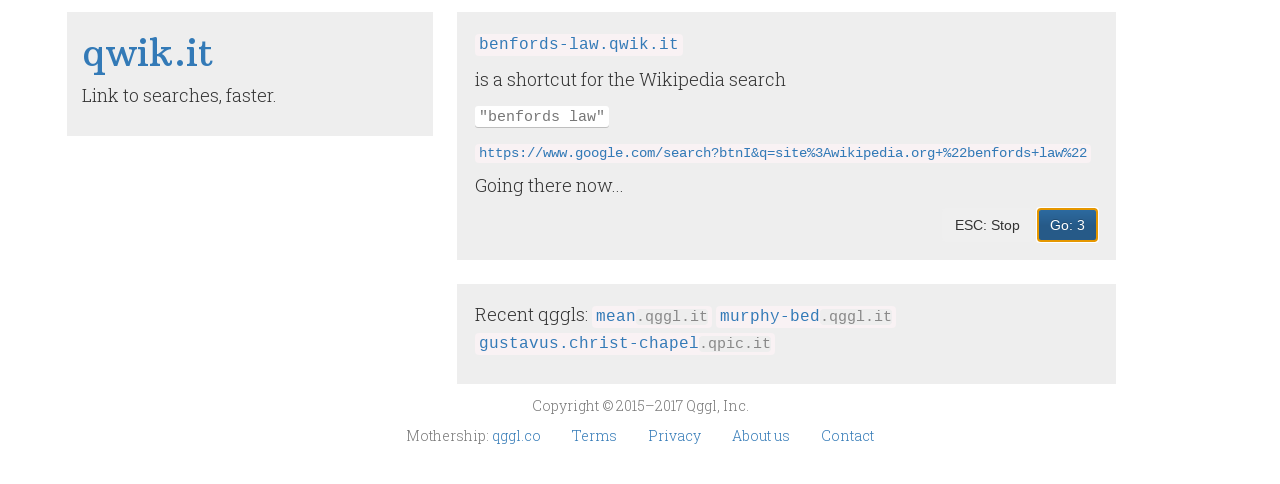

--- FILE ---
content_type: text/html; charset=utf-8
request_url: https://qggl.co/q/benfords-law.qwik.it
body_size: 2467
content:
<!DOCTYPE html>
<html lang="en">
<head>
    <meta charset="utf-8">
    <meta http-equiv="X-UA-Compatible" content="IE=edge">
    <meta name="viewport" content="width=device-width, initial-scale=1">
    <!-- The above 3 meta tags *must* come first in the head; any other head content must come *after* these tags -->
    
        <link href='https://fonts.googleapis.com/css?family=Arbutus+Slab%7cRoboto+Slab:300,400,700' rel='stylesheet' type='text/css'>
    

    
    


    
    <title>&#34;benfords law&#34; -- Wikipedia search</title>


    <link rel="stylesheet" href="https://cdnjs.cloudflare.com/ajax/libs/twitter-bootstrap/3.3.6/css/bootstrap.min.css">
    <link rel="stylesheet" href="https://cdnjs.cloudflare.com/ajax/libs/twitter-bootstrap/3.3.6/css/bootstrap-theme.min.css">

    
    <link rel="stylesheet" href="/static/enroute.css">



    
    <meta property="og:url" content="http://qggl.co/q/benfords-law.qwik.it" />
    <meta property="og:title" content="Wikipedia search for &#34;benfords law&#34;" />
    <meta property="og:site_name" content="qwik.it" />
    <meta property="og:description" content="qwik.it is a short way of typing Wikipedia searches."/>


<meta property="twitter:card" content="summary" />


    <!-- HTML5 shim and Respond.js for IE8 support of HTML5 elements and media queries -->
    <!--[if lt IE 9]> 
      <script src="https://cdnjs.cloudflare.com/ajax/libs/html5shiv/3.7.2/html5shiv.min.js"></script>
      <script src="https://cdnjs.cloudflare.com/ajax/libs/respond.js/1.4.2/respond.min.js"></script>
    <![endif]-->
  </head>


<body>



<div id="maincontainer" class="container" role="main">
<div class="row">
    <div class="qgheader col-xs-12 col-sm-4">
        <h1>
            
    <a href="http://qwik.it">qwik&#x200b;.it</a>

        </h1>
		<p>Link to searches, faster.</p>
    </div>
    <div id="searchdetail" class="col-xs-12 col-sm-7"><div class="sd2">
        <p><code id="original_demostring">
            
    <a href="http://benfords-law.qwik.it">benfords-law.qwik.it</a>

        </code></p>
    
    <p>is a shortcut for the Wikipedia search<p/><p><kbd>&#34;benfords law&#34;</kbd></p>

        <p><small><code><a href="https://www.google.com/search?btnI&amp;q=site%3Awikipedia.org+%22benfords+law%22">https://www.google.com/search?btnI&amp;q=site%3Awikipedia.org+%22benfords+law%22</a></code></small></p>
        <p>Going there now...</p>
        <div align="right">
            <button id="stopbutton" type="button" class="btn">ESC: Stop</button>
            <button autofocus type="button" id="okbutton" class="btn btn-primary">
                <a id="golink" href="https://www.google.com/search?btnI&amp;q=site%3Awikipedia.org+%22benfords+law%22"
                >Go<span id="countdownlabel"
                >: <span id="countdown">5</span></span>
                </a>
            </button>
        </div>
    </div>
    </div>
    </div>
</div>


<div id="hintcontainer" class="container">
<div class="row">
    <div id="hintdetail" style="background: #eee;" class="hintdetail qghint col-xs-12 col-sm-7 col-sm-offset-4">
    <p>Recent qggls:


    <code><a href="http://mean.qggl.it">
    mean<code class="dimshard">.qggl.it</code></a></code>



    <code><a href="http://murphy-bed.qggl.it">
    murphy‑bed<code class="dimshard">.qggl.it</code></a></code>



    <code><a href="http://gustavus.christ-chapel.qpic.it">
    gustavus.christ‑chapel<code class="dimshard">.qpic.it</code></a></code>



    </p>

</div>

</div>
</div>






<footer>
<p class="center-block text-muted">Copyright &copy; 2015&ndash;2017 Qggl, Inc.</p>
<ul class="text-muted">
    <li>
        Mothership:
        
        <a href="https://qggl.co">
        
           qggl.co
        </a>
    </li>

    <li>
        
        <a href="https://qggl.co/terms">
        
            Terms
        </a>
    </li>

    <li>
        
        <a href="https://qggl.co/privacy">
        
            Privacy
        </a>
    </li>

    <li>
        
        <a href="https://qggl.co/about">
        
            About&nbsp;us
        </a>
    </li>

    
    
    <li><a href="mailto:admin@qggl.co">Contact</a></li>

</ul>
<ul class="text-muted">



</ul>
</footer>




<script src="https://cdnjs.cloudflare.com/ajax/libs/jquery/1.11.3/jquery.min.js"></script>
<script>
$(function () {
    var timeout;
    var on_localhost = false;
    var countdown_triggered = false;
    var manually_stopped = false;
    var stop_source = 0;
    var query = "benfords-law.qwik.it";

    ga('set', 'transport', 'beacon');

    function createFunctionWithTimeout(callback, opt_timeout) {
        var called = false;
        setTimeout(callback, opt_timeout || 1000);
        return function() {
            if (!called) {
                called = true;
                callback();
            }
        }
    }

    function countOneDown() {
        var cd = $("#countdown");
        var s = cd.html();
        s--; // I think it's hilarious to decrement strings.
        cd.html(s);
        if (s <= 0) {
            countdown_triggered = true;
            if (!on_localhost) {
                goToLink();
            } else {
                stopCount();
            }
        } else {
            timeout = window.setTimeout(countOneDown, 1000);
        }
    }

    function goToLink() {
        $("#countdownlabel").addClass("hidden");
        window.clearTimeout(timeout);
        if (on_localhost) {
            navigateToLink();
        } else {
            var label = "followed";
            if (manually_stopped) {
                label = "followed_paused";
            } else if (!countdown_triggered) {
                label = "followed_fast";
            }
            ga("send", "event", "Enroute", label, query,
                    {hitCallback: createFunctionWithTimeout(navigateToLink)}
            );
        }
    }

    function navigateToLink() {
        window.location = $("#golink").attr("href");
    }

    function stopCount() {
        window.clearTimeout(timeout);
        $("#countdownlabel").addClass("hidden");
        $("#stopbutton").addClass("disabled");
        // The disabled state is gross.
        $("#stopbutton").html("Stopped")
        manually_stopped = true;
        if (!on_localhost) {
            ga("send", "event", "Enroute", "stopped", query);
        }
    }

    $("#stopbutton").click(stopCount);
    $("#okbutton").click(goToLink);

    timeout = window.setTimeout(countOneDown, 1000);

    $("body").keydown(function (evt) {
        if (evt.keyCode == 27) { // ESC
            stop_source = 1;
            stopCount();
        }
    });
});

</script>





<script>
  (function(i,s,o,g,r,a,m){i['GoogleAnalyticsObject']=r;i[r]=i[r]||function(){
  (i[r].q=i[r].q||[]).push(arguments)},i[r].l=1*new Date();a=s.createElement(o),
  m=s.getElementsByTagName(o)[0];a.async=1;a.src=g;m.parentNode.insertBefore(a,m)
  })(window,document,'script','//www.google-analytics.com/analytics.js','ga');

  ga('create', 'UA-72008601-1', 'auto');
  ga('send', 'pageview');

</script>


    <!-- Bootstrap core JavaScript
    ================================================== -->
    <!-- Placed at the end of the document so the pages load faster -->
    <!--    <script src="https://ajax.googleapis.com/ajax/libs/jquery/1.11.2/jquery.min.js"></script>-->
    <!--    <script src="bower_components/bootstrap/dist/js/bootstrap.min.js"></script>-->
    <!-- IE10 viewport hack for Surface/desktop Windows 8 bug -->
    <!-- <script src="../../assets/js/ie10-viewport-bug-workaround.js"></script>-->
    <!-- <script src="https://getbootstrap.com/assets/js/ie10-viewport-bug-workaround.js"></script> -->
    <!-- <script src="https://maxcdn.bootstrapcdn.com/js/ie10-viewport-bug-workaround.js"></script> -->
  </body>
</html>

--- FILE ---
content_type: text/css
request_url: https://qggl.co/static/enroute.css
body_size: 845
content:
/* @override 
	http://qggl.co.localhost:9999/static/enroute.css */


#searchdetail {
	/* margin-top: 1rem;
    padding: 2rem; */
/*    background-color: #ccc;
    font-size: 18px;
    margin-top: 1em;
    padding-top: 24px; */
	/* margin-left: 15px;
	margin-right:  -15px; */
}

.qgheader h1 {
	font-family: "Arbutus Slab";
	font-size: 38px;

}

.qgheader {
	font-size: 18px;
	border-style: solid;
	border-color: #fff;
	border-width: 12px;
	border-radius: 8px;
	background-color: #eee;
	padding-bottom: 1em;
}


body {
	font-family: "Roboto Slab", Helvetica, "Helvetica Neue", Arial, Geneva, sans-serif;
	font-weight: 300;
}

#searchdetail, #hintdetail {
	/* margin: 1em; */
	border-style: solid;
	border-width: 12px;
	border-color: #fff;
	background: #eee;
	vertical-align: center;
	font-size:  18px;
	padding: 1em 1em;
}

#searchdetail p code {
	word-wrap: break-word;
}

#searchdetail p kbd {
	background-color: #fff;
	color: #777;
	font-size: 85%;
}

p small code {
	color: #30799B;
}

button {
    font-family: "Helvetica Neue", Helvetica, Arial, sans-serif;
}

button a {
    color: inherit !important;
}

.hidden {
    display: none;
}

footer ul {
	text-align: center ;
	padding: 0;
}

footer ul li {
	display: inline;
	padding: 1em;
}

footer p {
	text-align: center;
}

code.dimshard {
	background-color: #eee;
    padding: 0;
    color: #888;
}


/* this horrible underline courtesy of http://www.acusti.ca/blog/2014/11/28/towards-a-more-perfect-link-underline/
*/

h1 a {

	text-shadow: 3px 0 #eee, 2px 0 #eee, 1px 0 #eee, -1px 0 #eee, -2px 0 #eee, -3px 0 #eee;
}

h1 a:hover, .jumbotron h1 a:focus {
	text-decoration: none;
    background-image: linear-gradient(#23527c 0%, #23527c 100%);
	background-repeat: repeat-x;
	background-size: 1px 3px;
	background-position: 0 88%;
}



@media screen and (max-width: 480px) {
	.qgheader h1 {
		font-size: 23px !important;
		display: inline;
	}
	.qgheader p {
		display: inline;
		font-size: 15px;
	}

	div.qgheader {
		border-bottom: 0px;
		padding-top: 10px;
	}

	div.sd2 p, div.hintdetail p {
		margin: 0 0 5px;
		font-size: 16px;
	}
	h1 a {
        text-shadow: 2px 0 #eee, 1px 0 #eee, -1px 0 #eee, -2px 0 #eee;
    }

	h1 a:hover, h1 a:focus {
		background-size: 1px 2px;
		background-position: 0 90%;
	}

}


--- FILE ---
content_type: text/plain
request_url: https://www.google-analytics.com/j/collect?v=1&_v=j102&a=825201543&t=pageview&_s=1&dl=https%3A%2F%2Fqggl.co%2Fq%2Fbenfords-law.qwik.it&ul=en-us%40posix&dt=%22benfords%20law%22%20--%20Wikipedia%20search&sr=1280x720&vp=1280x720&_u=IEBAAEABAAAAACAAI~&jid=292847390&gjid=1174110155&cid=1416680395.1768613155&tid=UA-72008601-1&_gid=653441382.1768613155&_r=1&_slc=1&z=1272625343
body_size: -448
content:
2,cG-PY5BEYHJN1